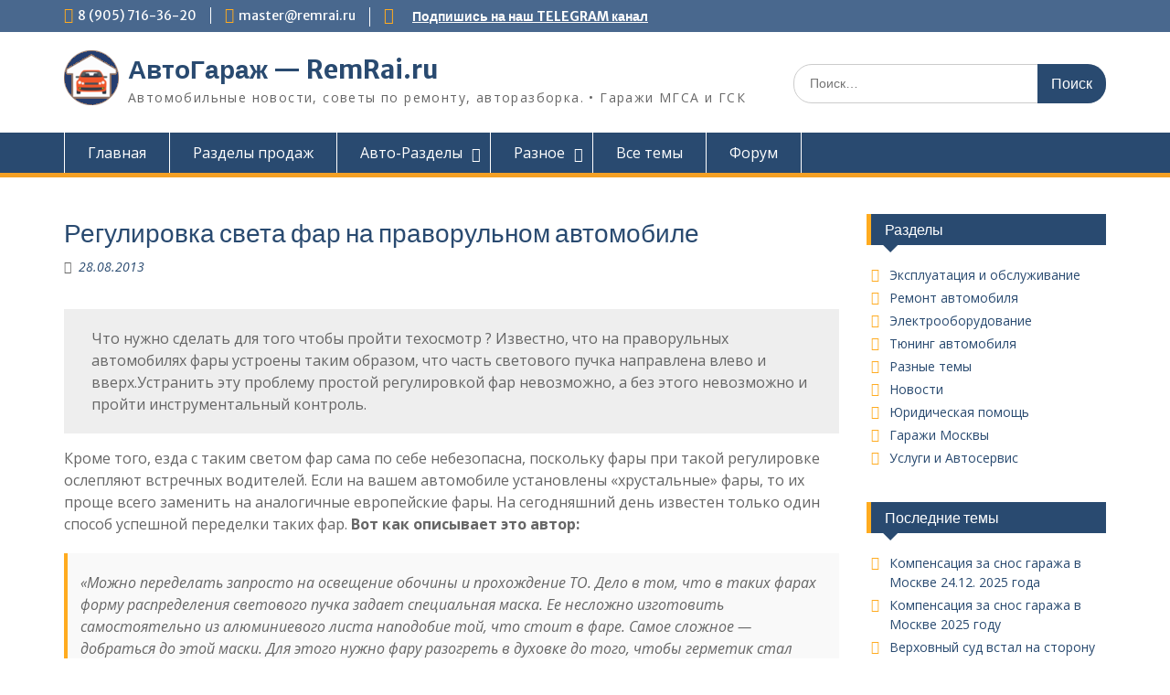

--- FILE ---
content_type: text/html; charset=UTF-8
request_url: https://www.auto.remrai.ru/elektro/regulirovka-sveta-far-na-pravorulnom-avtomobile.html
body_size: 43276
content:
<!DOCTYPE html> <html lang="ru-RU"><head>
<meta name="theme-color" content="#ffffff">
<link rel="mask-icon" href="mask-icon.svg" color="#000000">
<link rel="apple-touch-icon" href="apple-touch-icon.png">
<link rel="apple-touch-icon" href="apple-icon-180x180.png">
<link rel="manifest" href="manifest.json">
<!-- Yandex.RTB -->
<script>window.yaContextCb=window.yaContextCb||[]</script>
<script src="https://yandex.ru/ads/system/context.js" async></script>
<!-- Yandex.Metrika counter -->
<script type="text/javascript" >
   (function(m,e,t,r,i,k,a){m[i]=m[i]||function(){(m[i].a=m[i].a||[]).push(arguments)};
   m[i].l=1*new Date();k=e.createElement(t),a=e.getElementsByTagName(t)[0],k.async=1,k.src=r,a.parentNode.insertBefore(k,a)})
   (window, document, "script", "https://mc.yandex.ru/metrika/tag.js", "ym");

   ym(55859362, "init", {
        clickmap:true,
        trackLinks:true,
        accurateTrackBounce:true
   });
</script>
<noscript><div><img src="https://mc.yandex.ru/watch/55859362" style="position:absolute; left:-9999px;" alt="" /></div></noscript>
<!-- /Yandex.Metrika counter -->
	    <meta charset="UTF-8">
    <meta name="viewport" content="width=device-width, initial-scale=1">
    <link rel="profile" href="http://gmpg.org/xfn/11">
    <link rel="pingback" href="https://www.remrai.ru/xmlrpc.php">
    
<title>Регулировка света фар на праворульном автомобиле &#8212; АвтоГараж &#8212; RemRai.ru</title>
<link rel='dns-prefetch' href='//www.remrai.ru' />
<link rel='dns-prefetch' href='//fonts.googleapis.com' />
<link rel='dns-prefetch' href='//s.w.org' />
<link rel="alternate" type="application/rss+xml" title="АвтоГараж - RemRai.ru &raquo; Лента" href="https://www.remrai.ru/feed" />
<link rel="alternate" type="application/rss+xml" title="АвтоГараж - RemRai.ru &raquo; Лента комментариев" href="https://www.remrai.ru/comments/feed" />
<link rel="alternate" type="application/rss+xml" title="АвтоГараж - RemRai.ru &raquo; Лента комментариев к &laquo;Регулировка света фар на праворульном автомобиле&raquo;" href="https://www.remrai.ru/elektro/regulirovka-sveta-far-na-pravorulnom-avtomobile.html/feed" />
		<script type="text/javascript">
			window._wpemojiSettings = {"baseUrl":"https:\/\/s.w.org\/images\/core\/emoji\/12.0.0-1\/72x72\/","ext":".png","svgUrl":"https:\/\/s.w.org\/images\/core\/emoji\/12.0.0-1\/svg\/","svgExt":".svg","source":{"concatemoji":"https:\/\/www.remrai.ru\/wp-includes\/js\/wp-emoji-release.min.js?ver=5.2.23"}};
			!function(e,a,t){var n,r,o,i=a.createElement("canvas"),p=i.getContext&&i.getContext("2d");function s(e,t){var a=String.fromCharCode;p.clearRect(0,0,i.width,i.height),p.fillText(a.apply(this,e),0,0);e=i.toDataURL();return p.clearRect(0,0,i.width,i.height),p.fillText(a.apply(this,t),0,0),e===i.toDataURL()}function c(e){var t=a.createElement("script");t.src=e,t.defer=t.type="text/javascript",a.getElementsByTagName("head")[0].appendChild(t)}for(o=Array("flag","emoji"),t.supports={everything:!0,everythingExceptFlag:!0},r=0;r<o.length;r++)t.supports[o[r]]=function(e){if(!p||!p.fillText)return!1;switch(p.textBaseline="top",p.font="600 32px Arial",e){case"flag":return s([55356,56826,55356,56819],[55356,56826,8203,55356,56819])?!1:!s([55356,57332,56128,56423,56128,56418,56128,56421,56128,56430,56128,56423,56128,56447],[55356,57332,8203,56128,56423,8203,56128,56418,8203,56128,56421,8203,56128,56430,8203,56128,56423,8203,56128,56447]);case"emoji":return!s([55357,56424,55356,57342,8205,55358,56605,8205,55357,56424,55356,57340],[55357,56424,55356,57342,8203,55358,56605,8203,55357,56424,55356,57340])}return!1}(o[r]),t.supports.everything=t.supports.everything&&t.supports[o[r]],"flag"!==o[r]&&(t.supports.everythingExceptFlag=t.supports.everythingExceptFlag&&t.supports[o[r]]);t.supports.everythingExceptFlag=t.supports.everythingExceptFlag&&!t.supports.flag,t.DOMReady=!1,t.readyCallback=function(){t.DOMReady=!0},t.supports.everything||(n=function(){t.readyCallback()},a.addEventListener?(a.addEventListener("DOMContentLoaded",n,!1),e.addEventListener("load",n,!1)):(e.attachEvent("onload",n),a.attachEvent("onreadystatechange",function(){"complete"===a.readyState&&t.readyCallback()})),(n=t.source||{}).concatemoji?c(n.concatemoji):n.wpemoji&&n.twemoji&&(c(n.twemoji),c(n.wpemoji)))}(window,document,window._wpemojiSettings);
		</script>
		<style type="text/css">
img.wp-smiley,
img.emoji {
	display: inline !important;
	border: none !important;
	box-shadow: none !important;
	height: 1em !important;
	width: 1em !important;
	margin: 0 .07em !important;
	vertical-align: -0.1em !important;
	background: none !important;
	padding: 0 !important;
}
</style>
	<link rel='stylesheet' id='wp-block-library-css'  href='https://www.remrai.ru/wp-includes/css/dist/block-library/style.min.css?ver=5.2.23' type='text/css' media='all' />
<link rel='stylesheet' id='wp-block-library-theme-css'  href='https://www.remrai.ru/wp-includes/css/dist/block-library/theme.min.css?ver=5.2.23' type='text/css' media='all' />
<link rel='stylesheet' id='dashicons-css'  href='https://www.remrai.ru/wp-includes/css/dashicons.min.css?ver=5.2.23' type='text/css' media='all' />
<link rel='stylesheet' id='al_product_styles-css'  href='https://www.remrai.ru/wp-content/plugins/ecommerce-product-catalog/css/al_product.min.css?timestamp=1767776664&#038;ver=5.2.23' type='text/css' media='all' />
<link rel='stylesheet' id='ic_blocks-css'  href='https://www.remrai.ru/wp-content/plugins/ecommerce-product-catalog/includes/blocks/ic-blocks.min.css?timestamp=1767776664&#038;ver=5.2.23' type='text/css' media='all' />
<link rel='stylesheet' id='fontawesome-css'  href='https://www.remrai.ru/wp-content/themes/education-hub/third-party/font-awesome/css/font-awesome.min.css?ver=4.7.0' type='text/css' media='all' />
<link rel='stylesheet' id='education-hub-google-fonts-css'  href='//fonts.googleapis.com/css?family=Open+Sans%3A600%2C400%2C400italic%2C300%2C100%2C700%7CMerriweather+Sans%3A400%2C700&#038;ver=5.2.23' type='text/css' media='all' />
<link rel='stylesheet' id='education-hub-style-css'  href='https://www.remrai.ru/wp-content/themes/education-hub/style.css?ver=2.7.1' type='text/css' media='all' />
<link rel='stylesheet' id='education-hub-block-style-css'  href='https://www.remrai.ru/wp-content/themes/education-hub/css/blocks.css?ver=20201208' type='text/css' media='all' />
<script type='text/javascript' src='https://www.remrai.ru/wp-includes/js/jquery/jquery.js?ver=1.12.4-wp'></script>
<script type='text/javascript' src='https://www.remrai.ru/wp-includes/js/jquery/jquery-migrate.min.js?ver=1.4.1'></script>
<link rel='https://api.w.org/' href='https://www.remrai.ru/wp-json/' />
<link rel="EditURI" type="application/rsd+xml" title="RSD" href="https://www.remrai.ru/xmlrpc.php?rsd" />
<link rel="wlwmanifest" type="application/wlwmanifest+xml" href="https://www.remrai.ru/wp-includes/wlwmanifest.xml" /> 
<link rel='prev' title='Новый Honda Pilot 2012' href='https://www.remrai.ru/raznoe/novyj-honda-pilot-2012.html' />
<link rel='next' title='Откровения работника ВАЗа' href='https://www.remrai.ru/raznoe/otkroveniya-rabotnika-vaza.html' />
<meta name="generator" content="WordPress 5.2.23" />
<link rel="canonical" href="https://www.remrai.ru/elektro/regulirovka-sveta-far-na-pravorulnom-avtomobile.html" />
<link rel='shortlink' href='https://www.remrai.ru/?p=2660' />
<link rel="alternate" type="application/json+oembed" href="https://www.remrai.ru/wp-json/oembed/1.0/embed?url=https%3A%2F%2Fwww.remrai.ru%2Felektro%2Fregulirovka-sveta-far-na-pravorulnom-avtomobile.html" />
<link rel="alternate" type="text/xml+oembed" href="https://www.remrai.ru/wp-json/oembed/1.0/embed?url=https%3A%2F%2Fwww.remrai.ru%2Felektro%2Fregulirovka-sveta-far-na-pravorulnom-avtomobile.html&#038;format=xml" />
		<style type="text/css">.recentcomments a{display:inline !important;padding:0 !important;margin:0 !important;}</style>
		<!-- ## NXS/OG ## --><!-- ## NXSOGTAGS ## --><!-- ## NXS/OG ## -->
</head>

<body class="post-template-default single single-post postid-2660 single-format-standard wp-custom-logo wp-embed-responsive site-layout-fluid global-layout-right-sidebar">

	
	    <div id="page" class="container hfeed site">
    <a class="skip-link screen-reader-text" href="#content">Перейти к содержимому</a>
    	<div id="tophead">
		<div class="container">
			<div id="quick-contact">
									<ul>
													<li class="quick-call"><a href="tel:89057163620">8 (905) 716-36-20</a></li>
																			<li class="quick-email"><a href="mailto:master@remrai.ru">master@remrai.ru</a></li>
											</ul>
				
									<div class="top-news border-left">
												<span class="top-news-title">
													</span>
																			<a href="https://t.me/autgarage">Подпишись на наш TELEGRAM канал							</a>
											</div>
							</div>

			
			
		</div> <!-- .container -->
	</div><!--  #tophead -->

	<header id="masthead" class="site-header" role="banner"><div class="container">			    <div class="site-branding">

		    <a href="https://www.remrai.ru/" class="custom-logo-link" rel="home"><img width="60" height="60" src="https://www.remrai.ru/wp-content/uploads/2024/04/logo.png" class="custom-logo" alt="АвтоГараж &#8212; RemRai.ru" /></a>
										        <div id="site-identity">
					            	              <p class="site-title"><a href="https://www.remrai.ru/" rel="home">АвтоГараж &#8212; RemRai.ru</a></p>
	            				
					            <p class="site-description">Автомобильные новости, советы по ремонту, авторазборка. • Гаражи МГСА и ГСК</p>
					        </div><!-- #site-identity -->
			
	    </div><!-- .site-branding -->

	    	    		    <div class="search-section">
		    	<form role="search" method="get" class="search-form" action="https://www.remrai.ru/">
	      <label>
	        <span class="screen-reader-text">Поиск по:</span>
	        <input type="search" class="search-field" placeholder="Поиск…" value="" name="s" title="Поиск по:" />
	      </label>
	      <input type="submit" class="search-submit" value="Поиск" />
	    </form>		    </div>
	    
        </div><!-- .container --></header><!-- #masthead -->    <div id="main-nav" class="clear-fix">
        <div class="container">
        <nav id="site-navigation" class="main-navigation" role="navigation">
          <button class="menu-toggle" aria-controls="primary-menu" aria-expanded="false">
          	<i class="fa fa-bars"></i>
          	<i class="fa fa-close"></i>
			Меню</button>
            <div class="wrap-menu-content">
				<div class="menu-glavnoe-menyu-container"><ul id="primary-menu" class="menu"><li id="menu-item-10" class="menu-item menu-item-type-post_type menu-item-object-page menu-item-home menu-item-10"><a href="https://www.remrai.ru/">Главная</a></li>
<li id="menu-item-9" class="menu-item menu-item-type-post_type menu-item-object-page menu-item-9"><a href="https://www.remrai.ru/shop">Разделы продаж</a></li>
<li id="menu-item-5360" class="menu-item menu-item-type-custom menu-item-object-custom menu-item-has-children menu-item-5360"><a href="#">Авто-Разделы</a>
<ul class="sub-menu">
	<li id="menu-item-5362" class="menu-item menu-item-type-taxonomy menu-item-object-category menu-item-5362"><a href="https://www.remrai.ru/./ekspl">Эксплуатация и обсл</a></li>
	<li id="menu-item-5363" class="menu-item menu-item-type-taxonomy menu-item-object-category menu-item-has-children menu-item-5363"><a href="https://www.remrai.ru/./remont-auto">Ремонт автомобиля</a>
	<ul class="sub-menu">
		<li id="menu-item-5364" class="menu-item menu-item-type-taxonomy menu-item-object-category current-post-ancestor current-menu-parent current-post-parent menu-item-5364"><a href="https://www.remrai.ru/./elektro">Электрооборудование</a></li>
	</ul>
</li>
	<li id="menu-item-5365" class="menu-item menu-item-type-taxonomy menu-item-object-category menu-item-5365"><a href="https://www.remrai.ru/./tjuning">Тюнинг автомобиля</a></li>
	<li id="menu-item-5361" class="menu-item menu-item-type-taxonomy menu-item-object-category menu-item-5361"><a href="https://www.remrai.ru/./service">Услуги и Автосервис</a></li>
</ul>
</li>
<li id="menu-item-5366" class="menu-item menu-item-type-custom menu-item-object-custom menu-item-has-children menu-item-5366"><a href="#">Разное</a>
<ul class="sub-menu">
	<li id="menu-item-5368" class="menu-item menu-item-type-taxonomy menu-item-object-category menu-item-5368"><a href="https://www.remrai.ru/./news">Новости</a></li>
	<li id="menu-item-5370" class="menu-item menu-item-type-taxonomy menu-item-object-category menu-item-5370"><a href="https://www.remrai.ru/./garazhi">Гаражи Москвы</a></li>
	<li id="menu-item-5369" class="menu-item menu-item-type-taxonomy menu-item-object-category menu-item-5369"><a href="https://www.remrai.ru/./zakon">Юр. помощь</a></li>
	<li id="menu-item-5367" class="menu-item menu-item-type-taxonomy menu-item-object-category menu-item-5367"><a href="https://www.remrai.ru/./raznoe">Разные темы</a></li>
</ul>
</li>
<li id="menu-item-5359" class="menu-item menu-item-type-post_type menu-item-object-page current_page_parent menu-item-5359"><a href="https://www.remrai.ru/blog">Все темы</a></li>
<li id="menu-item-5371" class="menu-item menu-item-type-custom menu-item-object-custom menu-item-5371"><a href="https://www.remrai.ru/forum/">Форум</a></li>
</ul></div>            </div><!-- .menu-content -->
        </nav><!-- #site-navigation -->
       </div> <!-- .container -->
    </div> <!-- #main-nav -->
    
	<div id="content" class="site-content"><div class="container"><div class="inner-wrapper">    
	<div id="primary" class="content-area">
		<main id="main" class="site-main" role="main">

		
			
<article id="post-2660" class="post-2660 post type-post status-publish format-standard hentry category-elektro">
	<header class="entry-header">
		<h1 class="entry-title">Регулировка света фар на праворульном автомобиле</h1>
		<div class="entry-meta">
			<span class="posted-on"><a href="https://www.remrai.ru/elektro/regulirovka-sveta-far-na-pravorulnom-avtomobile.html" rel="bookmark"><time class="entry-date published" datetime="2013-08-28T15:00:31+03:00">28.08.2013</time><time class="updated" datetime="2021-04-21T15:35:51+03:00">21.04.2021</time></a></span><span class=""> </span>		</div><!-- .entry-meta -->
	</header><!-- .entry-header -->

	<div class="entry-content">
    		<p><!-- Yandex.RTB R-A-199796-3 -->
<script>
window.yaContextCb.push(()=>{
	Ya.Context.AdvManager.render({
		"blockId": "R-A-199796-3",
		"type": "fullscreen",
		"platform": "touch"
	})
})
</script></p>
<p class="has-background has-very-light-gray-background-color">Что нужно сделать для того чтобы пройти техосмотр ? Известно, что на праворульных автомобилях фары устроены таким образом, что часть светового пучка направлена влево и вверх.Устранить эту проблему простой регулировкой фар невозможно, а без этого невозможно и пройти инструментальный контроль. </p>



<p>Кроме того, езда с таким светом фар сама по себе небезопасна, поскольку фары при такой регулировке ослепляют встречных водителей. Если на вашем автомобиле установлены «хрустальные» фары, то их проще всего заменить на аналогичные европейские фары. На сегодняшний день известен только один способ успешной переделки таких фар. <strong>Вот как описывает это автор: </strong></p>



<blockquote class="wp-block-quote"><p>«Можно переделать запросто на освещение обочины и прохождение ТО. Дело в том, что в таких фарах форму распределения светового пучка задает специальная маска. Ее несложно изготовить самостоятельно из алюминиевого листа наподобие той, что стоит в фаре. Самое сложное — добраться до этой маски. Для этого нужно фару разогреть в духовке до того, чтобы герметик стал очень податливым. Затем очень аккуратно отделить пластик от стекла. При настройке светового пучка полезно пользоваться блоком питания на 6-8 вольт: распределение пучка видно, и пальцы не обжигает. Напомню форму пучка: горизонтальная граница слева и 15 градусов вверх — справа. Я проделал все сам и третий год без проблем прохожу официально ТО. Только не советую кричать о самостоятельном изменении конструкции всем подряд — это запрещено правилами. Хотя, можно все сделать так что и эксперт не подкопается. И светить будет не хуже заводской фары.»</p></blockquote>



<p>Если же на Вашем автомобиле стоят обычные, не «хрустальные» фары, то решить проблему светового пучка гораздо проще. Сделать это можно тремя основными способами. Первый способ, как и в случае с «хрустальными» фарами, состоит в приобретении и установке фар европейского образца. Этот способ не всегда возможен, предельно прост и достаточно дорог, поэтому описывать его мы не будем. Два других способа не имеют простого и понятного всем объяснения, но позволяют добиться положительных результатов, что неоднократно проверено на практике.<br></p>



<p>Первый из них состоит в том, чтобы заклеить непрозрачной пленкой определенную часть стекол фар, закрыв тем самым, ту часть светового пучка, которая светит влево и вверх. На фотографиях показано, как это сделано на автомобиле TOYOTA RAV4: Вариант 1 и Вариант 2.</p>



<div class="wp-block-image"><figure class="aligncenter"><img src="https://www.remrai.ru/wp-content/uploads/2013/04/rsfnp_1.jpg" alt="alt"/></figure></div>



<p>Однако этот способ, мягко говоря, не улучшает внешнего вида автомобиля, не говоря уже о том, что эти куски пленки могут отвалиться или быть оторваны пионерами. Поэтому наиболее практичным является способ, при котором изменение светового пучка достигается за счет поворота лампочек типа H4 вокруг своей оси. Если посмотреть на фару с обратной стороны, легко увидеть, что у всех праворульных автомобилей лампочка фиксируется в фаре не строго вертикально, а повернута по часовой стрелке на небольшой угол. 



<p>На практике неоднократно проверено, что поворот лампочки на тот же угол, но в противоположную сторону позволяет добиться желаемого результата, т.е. ликвидировать ту часть светового пучка, которая светит влево вверх и слепит встречных водителей. Поскольку лампочка фиксируется в фаре при помощи трех усиков, для ее поворота проще всего обыкновенными ножницами отрезать эти усики, после чего вставить лампочку в фару, повернув в противоположную сторону на аналогичный угол. За счет силы трения лампочка держится в фаре достаточно надежно, однако, если Вы все же опасаетесь, что в процессе эксплуатации она может повернуться, при отрезании усиков отрезайте их не полностью, а оставьте примерно 0,5 мм от каждого усика. </p><p><!-- Yandex.RTB R-A-199796-4 -->
<div id="yandex_rtb_R-A-199796-4"></div>
<script type="text/javascript">
    (function(w, d, n, s, t) {
        w[n] = w[n] || [];
        w[n].push(function() {
            Ya.Context.AdvManager.render({
                blockId: "R-A-199796-4",
                renderTo: "yandex_rtb_R-A-199796-4",
                async: true
            });
        });
        t = d.getElementsByTagName("script")[0];
        s = d.createElement("script");
        s.type = "text/javascript";
        s.src = "//an.yandex.ru/system/context.js";
        s.async = true;
        t.parentNode.insertBefore(s, t);
    })(this, this.document, "yandexContextAsyncCallbacks");
</script></p></p>



<p>Эти остатки, заостренные ножницами, очень хорошо вцепятся в пластиковый корпус фары и не дадут лампочке провернуться. На следующих фотографиях показано, как располагается лампочка в фаре до ее поворота, и после отрезания усиков и установки в новое положение. Для наглядности, усики на цоколе лампочки закрашены красным маркером.<strong>Первое фото — Стандартное крепление лампы и второе фото — Лампа повёрнута влево (усики подрезаны).</strong></p>



<div class="wp-block-image"><figure class="aligncenter"><img src="https://www.remrai.ru/wp-content/uploads/2013/04/rsfnp_2.jpg" alt="alt"/></figure></div>



<p>Однако, на некоторых моделях японских автомобилей, крепление лампочки в фаре устроено таким образом, что опорный бортик в корпусе фары отсутствует, и лампочка держится только на самих усиках. Соответственно, если их отрезать, то лампочка просто провалится в фару.<br>Эту проблему также можно решить несколькими способами. Первый состоит в том, чтобы сделать в корпусе фары новые углубления для усиков, позволяющие фиксировать лампочку в правильном положении. Этот способ весьма трудоемок и требует специального инструмента и оборудования, например бор-машины. Но зато он не требует переделки самой лампочки и позволяет легко менять ее в дальнейшем.</p>



<p>Другой способ состоит в том, чтобы взамен отрезанных усиков припаять к цоколю лампочки новые. Он тоже довольно трудоемок, поскольку цоколь сделан из металла, который не так-то легко паять, кроме того, не всегда можно быть уверенным в том, что эта пайка будет долго и надежно держаться. Третий способ состоит в изготовлении простейшей накладки с усиками на цоколь лампочки. Для этого, необходимо приготовить кусок жести, например от старой консервной банки, размерами не меньше чем 6х6 сантиметров. И еще понадобиться двухрублевая монетка, маникюрные ножницы, плоскогубцы, и какая-либо чертилка или маркер.<br>Приложив двухрублевую монету к центру куска жести, обведем ее маркером. Протыкаем жесть ножницами и вырезаем круглое отверстие согласно обведенной линии. Надеваем кусок жести на заднюю часть цоколя лампочки и обводим внешний контур цоколя вместе с усиками. Снимаем жесть с цоколя и рядом с каждым усиком пририсовываем точно такой же, но короче на одну треть.</p>



<h2>Изготовление накладки:</h2>



<div class="wp-block-image"><figure class="aligncenter"><img src="https://www.remrai.ru/wp-content/uploads/2013/04/rsfnp_3.jpg" alt="alt"/></figure></div>



<p>Обрезаем жесть по получившемуся контуру. Затем делаем разрез между примыкающими друг к другу усиками. Надеваем накладку на заднюю часть цоколя лампочки и подгоняем внешнюю форму кольца и усиков. Далее, расширяем центральное отверстие в кольце, примерно так, как показано на фото, чтобы фиксирующая пружина проходила в это отверстие и фиксировала лампочку за цоколь, а не за накладку.</p>



<h2>Инструменты для изготовления накладки:</h2>



<div class="wp-block-image"><figure class="aligncenter"><img src="https://www.remrai.ru/wp-content/uploads/2013/04/rsfnp_4.jpg" alt="alt"/></figure></div>



<p>Надеваем накладку с тыльной стороны лампы:</p>



<div class="wp-block-image"><figure class="aligncenter"><img src="https://www.remrai.ru/wp-content/uploads/2013/04/rsfnp_5.jpg" alt="alt"/></figure></div>



<p>Обрезаем штатные усики на цоколе лампочки. Надеваем кольцо на заднюю часть цоколя лампочки, ориентируем его так, чтобы лампочка при установке заняла правильное положение и фиксируем кольцо на цоколе, загнув дополнительные усики и обжав их плоскогубцами.</p>



<p style="text-align:center" class="has-background has-luminous-vivid-amber-background-color"><strong>Вид на готовую лампу спереди и сзади…</strong></p>



<div class="wp-block-image"><figure class="aligncenter"><img src="https://www.remrai.ru/wp-content/uploads/2013/04/rsfnp_6.jpg" alt="alt"/></figure></div>
<p><a target="_blank" href="https://t.me/autgarage/"><img src="https://www.remrai.ru/telegram.jpg" alt="Подпишись на наш TELEGRAM канал" border="0" title="Подпишись на нас в TELEGRAM"></a></p>			</div><!-- .entry-content -->

	<footer class="entry-footer">
		<span class="cat-links"><a href="https://www.remrai.ru/./elektro" rel="category tag">Электрооборудование</a></span>	</footer><!-- .entry-footer -->
</article><!-- #post-## -->


			
	<nav class="navigation post-navigation" role="navigation">
		<h2 class="screen-reader-text">Навигация по записям</h2>
		<div class="nav-links"><div class="nav-previous"><a href="https://www.remrai.ru/raznoe/novyj-honda-pilot-2012.html" rel="prev">Новый Honda Pilot 2012</a></div><div class="nav-next"><a href="https://www.remrai.ru/raznoe/otkroveniya-rabotnika-vaza.html" rel="next">Откровения работника ВАЗа</a></div></div>
	</nav>
			
<div id="comments" class="comments-area">

	
	
	
		<div id="respond" class="comment-respond">
		<h3 id="reply-title" class="comment-reply-title">Добавить комментарий <small><a rel="nofollow" id="cancel-comment-reply-link" href="/elektro/regulirovka-sveta-far-na-pravorulnom-avtomobile.html#respond" style="display:none;">Отменить ответ</a></small></h3>			<form action="https://www.remrai.ru/wp-comments-post.php" method="post" id="commentform" class="comment-form" novalidate>
				<p class="comment-notes"><span id="email-notes">Ваш e-mail не будет опубликован.</span> Обязательные поля помечены <span class="required">*</span></p><p class="comment-form-comment"><label for="comment">Комментарий</label> <textarea id="comment" name="comment" cols="45" rows="8" maxlength="65525" required="required"></textarea></p><p class="comment-form-author"><label for="author">Имя <span class="required">*</span></label> <input id="author" name="author" type="text" value="" size="30" maxlength="245" required='required' /></p>
<p class="comment-form-email"><label for="email">E-mail <span class="required">*</span></label> <input id="email" name="email" type="email" value="" size="30" maxlength="100" aria-describedby="email-notes" required='required' /></p>
<p class="comment-form-url"><label for="url">Сайт</label> <input id="url" name="url" type="url" value="" size="30" maxlength="200" /></p>
<p class="comment-form-cookies-consent"><input id="wp-comment-cookies-consent" name="wp-comment-cookies-consent" type="checkbox" value="yes" /><label for="wp-comment-cookies-consent">Сохранить моё имя, email и адрес сайта в этом браузере для последующих моих комментариев.</label></p>
	<script>document.addEventListener("DOMContentLoaded", function() { setTimeout(function(){ var e=document.getElementById("cf-turnstile-c-425570621"); e&&!e.innerHTML.trim()&&(turnstile.remove("#cf-turnstile-c-425570621"), turnstile.render("#cf-turnstile-c-425570621", {sitekey:"0x4AAAAAABhEWgbUC31xMcAF"})); }, 100); });</script>
	<p class="form-submit"><span id="cf-turnstile-c-425570621" class="cf-turnstile cf-turnstile-comments" data-action="wordpress-comment" data-callback="" data-sitekey="0x4AAAAAABhEWgbUC31xMcAF" data-theme="light" data-language="ru-ru" data-appearance="always" data-size="normal" data-retry="auto" data-retry-interval="1000"></span><br class="cf-turnstile-br cf-turnstile-br-comments"><input name="submit" type="submit" id="submit" class="submit" value="Отправить комментарий" /><script type="text/javascript">document.addEventListener("DOMContentLoaded", function() { document.body.addEventListener("click", function(event) { if (event.target.matches(".comment-reply-link, #cancel-comment-reply-link")) { turnstile.reset(".comment-form .cf-turnstile"); } }); });</script> <input type='hidden' name='comment_post_ID' value='2660' id='comment_post_ID' />
<input type='hidden' name='comment_parent' id='comment_parent' value='0' />
</p>			</form>
			</div><!-- #respond -->
	
</div><!-- #comments -->

		
		</main><!-- #main -->
	</div><!-- #primary -->

<div id="sidebar-primary" class="widget-area" role="complementary">
	    <aside id="categories-2" class="widget widget_categories"><h2 class="widget-title">Разделы</h2>		<ul>
				<li class="cat-item cat-item-6"><a href="https://www.remrai.ru/./ekspl" title="Советы и разная полезная информация по эксплуатации и обслуживанию автомобиля.">Эксплуатация и обслуживание</a>
</li>
	<li class="cat-item cat-item-19"><a href="https://www.remrai.ru/./remont-auto" title="Сделай автомобиль своими руками...
Советы по ремонту автомобиля своими силами.">Ремонт автомобиля</a>
</li>
	<li class="cat-item cat-item-21"><a href="https://www.remrai.ru/./elektro" title="Электрооборудование автомобиля.
В разделе собрано все то, что связано с электрооборудованием автомобилей.
Полезная информация по ксенону, фарам, разные автомобильные схемы и т.д.">Электрооборудование</a>
</li>
	<li class="cat-item cat-item-22"><a href="https://www.remrai.ru/./tjuning" title="Дополнительное оборудование и тюнинг автомобилей...
Установка дополнительного оборудования, замена колонок, штатной магнитолы, DVD, сабвуфера, усилителя и тюнинг автомобиля.">Тюнинг автомобиля</a>
</li>
	<li class="cat-item cat-item-17"><a href="https://www.remrai.ru/./raznoe" title="Разные полезные темы как по автомобильной тематике, так и не относящиеся к ней.
Познавательное видео и разные темы для информации.
Знакомство с автомобилем... Помощь будущим автомобилистам в выборе автомобиля.
Статьи, тест-драйв, новинки автомобилей, отзывы владельцев.
Рожденным в СССР. Рожденным в Советском союзе....
Советские времена и наша молодость, как жили люди в СССР, разные фильмы и разная история, рассказы про то...советское время...">Разные темы</a>
</li>
	<li class="cat-item cat-item-18"><a href="https://www.remrai.ru/./news" title="Все новости">Новости</a>
</li>
	<li class="cat-item cat-item-23"><a href="https://www.remrai.ru/./zakon" title="Разные нормативные акты, законы и советы.
Статьи законодательства, адреса и телефоны ГИБДД, таблицы штрафов, справочники, образцы заявлений, бланки заявлений и многое другое. ">Юридическая помощь</a>
</li>
	<li class="cat-item cat-item-24"><a href="https://www.remrai.ru/./garazhi" title="Москва без гаражей — Кто следующий под снос?
Автомобильные стоянки МГСА и ГСК Москвы">Гаражи Москвы</a>
</li>
	<li class="cat-item cat-item-9"><a href="https://www.remrai.ru/./service" title="Услуги и автосервис в Москве и области">Услуги и Автосервис</a>
</li>
		</ul>
			</aside>		<aside id="recent-posts-2" class="widget widget_recent_entries">		<h2 class="widget-title">Последние темы</h2>		<ul>
											<li>
					<a href="https://www.remrai.ru/garazhi/kompensacziya-za-snos-garazha-v-moskve-24-12-2025-goda.html">Компенсация за снос гаража в Москве 24.12. 2025 года</a>
									</li>
											<li>
					<a href="https://www.remrai.ru/garazhi/kompensacziya-za-snos-garazha-v-moskve-2025-godu.html">Компенсация за снос гаража в Москве 2025 году</a>
									</li>
											<li>
					<a href="https://www.remrai.ru/zakon/verhovnyj-sud-vstal-na-storonu-nevinovnogo-voditelya.html">Верховный суд встал на сторону невиновного водителя</a>
									</li>
											<li>
					<a href="https://www.remrai.ru/garazhi/rosreestr-postavit-tochku-v-sporah-mezhdu-vlastyami-i-vladelczami-garazhej.html">Росреестр поставит точку в спорах между властями и владельцами гаражей</a>
									</li>
											<li>
					<a href="https://www.remrai.ru/raznoe/bilajn-vymogaet-dengi.html">Билайн вымогает деньги</a>
									</li>
					</ul>
		</aside><aside id="recent-comments-2" class="widget widget_recent_comments"><h2 class="widget-title">Последние комментарии</h2><ul id="recentcomments"><li class="recentcomments"><span class="comment-author-link">Игорь Плександрович</span> к записи <a href="https://www.remrai.ru/garazhi/vernyomsya-k-nashim-garazham.html#comment-425">Вернёмся к нашим… гаражам</a></li><li class="recentcomments"><span class="comment-author-link">Айболит</span> к записи <a href="https://www.remrai.ru/remont-auto/remont-motorchika-pechki-skoda-octavia-a5.html#comment-424">Ремонт моторчика печки Skoda Octavia A5</a></li><li class="recentcomments"><span class="comment-author-link">Геннадий</span> к записи <a href="https://www.remrai.ru/remont-auto/remont-motorchika-pechki-skoda-octavia-a5.html#comment-423">Ремонт моторчика печки Skoda Octavia A5</a></li><li class="recentcomments"><span class="comment-author-link">Айболит</span> к записи <a href="https://www.remrai.ru/elektro/kodiruem-led-fonari-vmesto-obychnyh-skoda-octavia-a7.html#comment-422">Кодируем Led фонари вместо обычных Skoda Octavia A7</a></li></ul></aside><aside id="search-2" class="widget widget_search"><form role="search" method="get" class="search-form" action="https://www.remrai.ru/">
	      <label>
	        <span class="screen-reader-text">Поиск по:</span>
	        <input type="search" class="search-field" placeholder="Поиск…" value="" name="s" title="Поиск по:" />
	      </label>
	      <input type="submit" class="search-submit" value="Поиск" />
	    </form></aside>	</div><!-- #sidebar-primary -->
</div><!-- .inner-wrapper --></div><!-- .container --></div><!-- #content -->
	<div  id="footer-widgets" ><div class="container"><div class="inner-wrapper"><div class="footer-active-1 footer-widget-area"><aside id="custom_html-4" class="widget_text widget widget_custom_html"><h3 class="widget-title">Реклама Яндекс Директ</h3><div class="textwidget custom-html-widget"><!-- Yandex.RTB R-A-199796-2 -->
<div id="yandex_rtb_R-A-199796-2"></div>
<script type="text/javascript">
    (function(w, d, n, s, t) {
        w[n] = w[n] || [];
        w[n].push(function() {
            Ya.Context.AdvManager.render({
                blockId: "R-A-199796-2",
                renderTo: "yandex_rtb_R-A-199796-2",
                async: true
            });
        });
        t = d.getElementsByTagName("script")[0];
        s = d.createElement("script");
        s.type = "text/javascript";
        s.src = "//an.yandex.ru/system/context.js";
        s.async = true;
        t.parentNode.insertBefore(s, t);
    })(this, this.document, "yandexContextAsyncCallbacks");
</script></div></aside></div><!-- .footer-widget-area --></div><!-- .inner-wrapper --></div><!-- .container --></div><footer id="colophon" class="site-footer" role="contentinfo"><div class="container">    
	    	    	      <div class="copyright">
	        Авторские права защищены.	      </div><!-- .copyright -->
	    	    <div class="site-info">
	      <a href="https://ru.wordpress.org/"> </a>
			2007 &#169; Материалы защищены законом и не могут быть скопированы без активной ссылки! 	    </div><!-- .site-info -->
	    	</div><!-- .container --></footer><!-- #colophon -->
</div><!-- #page --><a href="#page" class="scrollup" id="btn-scrollup"><i class="fa fa-chevron-up"></i></a>
<script type='text/javascript' src='https://www.remrai.ru/wp-content/themes/education-hub/js/skip-link-focus-fix.min.js?ver=20130115'></script>
<script type='text/javascript' src='https://www.remrai.ru/wp-content/themes/education-hub/third-party/cycle2/js/jquery.cycle2.min.js?ver=2.1.6'></script>
<script type='text/javascript' src='https://www.remrai.ru/wp-content/themes/education-hub/js/custom.min.js?ver=1.0'></script>
<script type='text/javascript'>
/* <![CDATA[ */
var EducationHubScreenReaderText = {"expand":"<span class=\"screen-reader-text\">\u0440\u0430\u0441\u043a\u0440\u044b\u0442\u044c \u0434\u043e\u0447\u0435\u0440\u043d\u0435\u0435 \u043c\u0435\u043d\u044e<\/span>","collapse":"<span class=\"screen-reader-text\">\u0441\u0432\u0435\u0440\u043d\u0443\u0442\u044c \u0434\u043e\u0447\u0435\u0440\u043d\u0435\u0435 \u043c\u0435\u043d\u044e<\/span>"};
/* ]]> */
</script>
<script type='text/javascript' src='https://www.remrai.ru/wp-content/themes/education-hub/js/navigation.min.js?ver=20120206'></script>
<script type='text/javascript' src='https://www.remrai.ru/wp-includes/js/comment-reply.min.js?ver=5.2.23'></script>
<script type='text/javascript' src='https://www.remrai.ru/wp-includes/js/wp-embed.min.js?ver=5.2.23'></script>
<script type='text/javascript' data-cfasync='false' src='https://challenges.cloudflare.com/turnstile/v0/api.js?render=auto'></script>
    <style>
        body.ic-disabled-body:before {
            background-image: url("/wp-includes/js/thickbox/loadingAnimation.gif");
        }
    </style>
    </body>
</html>
